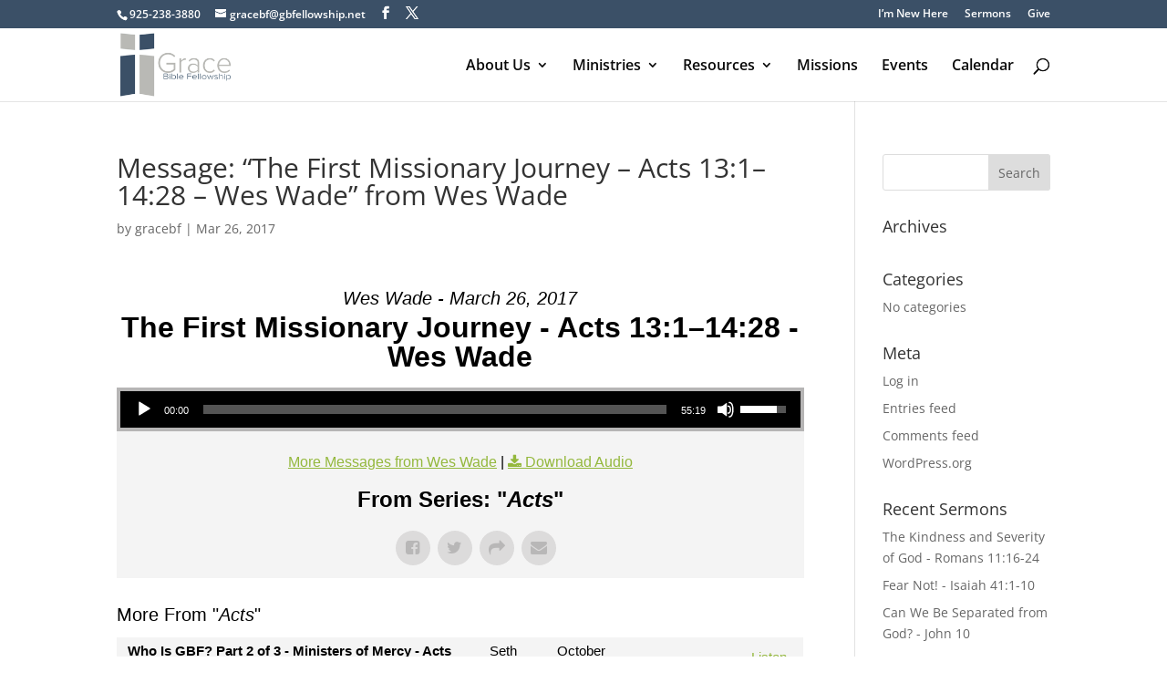

--- FILE ---
content_type: text/css
request_url: https://www.gbfellowship.net/wp-content/themes/Divi%20Child%20Theme/style.css?ver=4.27.4
body_size: 67
content:
/*
 Theme Name:     Divi Child Theme
 Description:    Divi Child Theme
 Author:         Wes Wade
 Author URI:     http://www.gbfellowship.net
 Template:       Divi
 Version:        1.0.0
*/
 
@import url("../Divi/style.css");
 
/* =Theme customization starts here
------------------------------------------------------- */

#et-top-navigation {
padding-top:-10px;
}

#top-menu li > a {
font-size: 16px!important;
}

.et_fixed_nav #logo {
max-height: 70px;
}

 .et-fixed-header #logo {
  max-height: 40px !important;
 padding:0 !important;	 
}

#logo {
position: relative;
top: 0px;
}